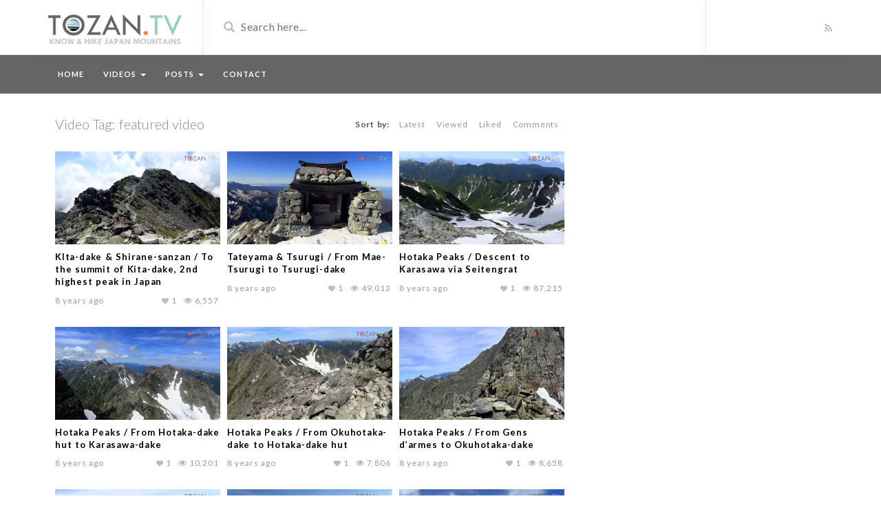

--- FILE ---
content_type: text/html; charset=UTF-8
request_url: https://en.tozan.tv/video_tag/featuredvid/
body_size: 6815
content:
<!DOCTYPE html><html lang="en-US"
 prefix="og: https://ogp.me/ns#" ><head><meta charset="UTF-8"> <!--[if IE]><meta http-equiv="X-UA-Compatible" content="IE=edge"><![endif]--><meta name="viewport" content="width=device-width, initial-scale=1"> <!--[if lt IE 9]> <script src="https://en.tozan.tv/wp-content/themes/videotube/assets/js/ie8/html5shiv.js"></script> <script src="https://en.tozan.tv/wp-content/themes/videotube/assets/js/ie8/respond.min.js"></script> <![endif]--><link media="all" href="https://en.tozan.tv/wp-content/cache/autoptimize/css/autoptimize_c4eada76fa0b43f978bfb6c322189eb0.css" rel="stylesheet" /><title>featured video | TOZAN.TV</title><meta name="robots" content="max-snippet:-1, max-image-preview:large, max-video-preview:-1"/><meta name="msvalidate.01" content="2F253BEA43287BD364A5DA82AA96791F" /><link rel="canonical" href="https://en.tozan.tv/video_tag/featuredvid/" /> <script type="text/javascript" >window.ga=window.ga||function(){(ga.q=ga.q||[]).push(arguments)};ga.l=+new Date;
			ga('create', "UA-83689439-4", { 'cookieDomain': 'en.tozan.tv' } );
			ga('send', 'pageview');</script> <script async src="https://www.google-analytics.com/analytics.js"></script> <link rel='dns-prefetch' href='//s0.wp.com' /><link rel='dns-prefetch' href='//fonts.googleapis.com' /><link rel='dns-prefetch' href='//s.w.org' /><link rel="alternate" type="application/rss+xml" title="TOZAN.TV &raquo; Feed" href="https://en.tozan.tv/feed/" /><link rel="alternate" type="application/rss+xml" title="TOZAN.TV &raquo; featured video Video Tag Feed" href="https://en.tozan.tv/video_tag/featuredvid/feed/" /> <script type="text/javascript">window._wpemojiSettings = {"baseUrl":"https:\/\/s.w.org\/images\/core\/emoji\/13.0.1\/72x72\/","ext":".png","svgUrl":"https:\/\/s.w.org\/images\/core\/emoji\/13.0.1\/svg\/","svgExt":".svg","source":{"concatemoji":"https:\/\/en.tozan.tv\/wp-includes\/js\/wp-emoji-release.min.js?ver=5.7.14"}};
			!function(e,a,t){var n,r,o,i=a.createElement("canvas"),p=i.getContext&&i.getContext("2d");function s(e,t){var a=String.fromCharCode;p.clearRect(0,0,i.width,i.height),p.fillText(a.apply(this,e),0,0);e=i.toDataURL();return p.clearRect(0,0,i.width,i.height),p.fillText(a.apply(this,t),0,0),e===i.toDataURL()}function c(e){var t=a.createElement("script");t.src=e,t.defer=t.type="text/javascript",a.getElementsByTagName("head")[0].appendChild(t)}for(o=Array("flag","emoji"),t.supports={everything:!0,everythingExceptFlag:!0},r=0;r<o.length;r++)t.supports[o[r]]=function(e){if(!p||!p.fillText)return!1;switch(p.textBaseline="top",p.font="600 32px Arial",e){case"flag":return s([127987,65039,8205,9895,65039],[127987,65039,8203,9895,65039])?!1:!s([55356,56826,55356,56819],[55356,56826,8203,55356,56819])&&!s([55356,57332,56128,56423,56128,56418,56128,56421,56128,56430,56128,56423,56128,56447],[55356,57332,8203,56128,56423,8203,56128,56418,8203,56128,56421,8203,56128,56430,8203,56128,56423,8203,56128,56447]);case"emoji":return!s([55357,56424,8205,55356,57212],[55357,56424,8203,55356,57212])}return!1}(o[r]),t.supports.everything=t.supports.everything&&t.supports[o[r]],"flag"!==o[r]&&(t.supports.everythingExceptFlag=t.supports.everythingExceptFlag&&t.supports[o[r]]);t.supports.everythingExceptFlag=t.supports.everythingExceptFlag&&!t.supports.flag,t.DOMReady=!1,t.readyCallback=function(){t.DOMReady=!0},t.supports.everything||(n=function(){t.readyCallback()},a.addEventListener?(a.addEventListener("DOMContentLoaded",n,!1),e.addEventListener("load",n,!1)):(e.attachEvent("onload",n),a.attachEvent("onreadystatechange",function(){"complete"===a.readyState&&t.readyCallback()})),(n=t.source||{}).concatemoji?c(n.concatemoji):n.wpemoji&&n.twemoji&&(c(n.twemoji),c(n.wpemoji)))}(window,document,window._wpemojiSettings);</script> <link rel='stylesheet' id='dashicons-css'  href='https://en.tozan.tv/wp-includes/css/dashicons.min.css?ver=5.7.14' type='text/css' media='all' /><link rel='stylesheet' id='mars-googlefont-lato-css'  href='//fonts.googleapis.com/css?family=Lato%3A300%2C400%2C700%2C900&#038;ver=5.7.14' type='text/css' media='all' /> <script type='text/javascript' src='https://en.tozan.tv/wp-includes/js/jquery/jquery.min.js?ver=3.5.1' id='jquery-core-js'></script> <link rel="https://api.w.org/" href="https://en.tozan.tv/wp-json/" /><link rel="EditURI" type="application/rsd+xml" title="RSD" href="https://en.tozan.tv/xmlrpc.php?rsd" /><link rel="wlwmanifest" type="application/wlwmanifest+xml" href="https://en.tozan.tv/wp-includes/wlwmanifest.xml" /><meta name="framework" content="Redux 4.1.26" /><link rel='dns-prefetch' href='//v0.wordpress.com'/> <!--[if lte IE 9]><link rel="stylesheet" type="text/css" href="https://en.tozan.tv/wp-content/plugins/js_composer/assets/css/vc_lte_ie9.min.css" media="screen"><![endif]--><link rel="icon" href="https://en.tozan.tv/wp-content/uploads/2017/09/cropped-jpmts_icon-32x32.jpg" sizes="32x32" /><link rel="icon" href="https://en.tozan.tv/wp-content/uploads/2017/09/cropped-jpmts_icon-192x192.jpg" sizes="192x192" /><link rel="apple-touch-icon" href="https://en.tozan.tv/wp-content/uploads/2017/09/cropped-jpmts_icon-180x180.jpg" /><meta name="msapplication-TileImage" content="https://en.tozan.tv/wp-content/uploads/2017/09/cropped-jpmts_icon-270x270.jpg" /> <noscript><style type="text/css">.wpb_animate_when_almost_visible { opacity: 1; }</style></noscript></head><body class="archive tax-video_tag term-featuredvid term-6 wpb-js-composer js-comp-ver-5.2 vc_responsive"><div id="header"><div class="container"><div class="row"><div class="col-sm-3" id="logo"> <a title="Videos for hiking, climbing in Japan" href="https://en.tozan.tv"> <img src="https://en.tozan.tv/wp-content/uploads/2018/09/en_tozan_tv_logo_with_title-min.png" alt="Videos for hiking, climbing in Japan" /> </a></div><form method="get" action="https://en.tozan.tv"><div class="col-sm-6" id="header-search"> <span class="glyphicon glyphicon-search search-icon"></span> <input value="" name="s" type="text" placeholder="Search here..." id="search"></div></form><div class="col-sm-3" id="header-social"> <a href="https://en.tozan.tv/feed/rss/"><i class="fa fa-rss"></i></a></div></div></div></div><div id="navigation-wrapper"><div class="container"><div class="navbar-header"> <button class="navbar-toggle" type="button" data-toggle="collapse" data-target=".bs-navbar-collapse"> <span class="icon-bar"></span> <span class="icon-bar"></span> <span class="icon-bar"></span> </button></div><nav class="collapse navbar-collapse bs-navbar-collapse" role="navigation"><ul id="menu-main" class="nav navbar-nav list-inline menu"><li id="menu-item-38" class="menu-item menu-item-type-post_type menu-item-object-page menu-item-home menu-item-38 depth"><a href="https://en.tozan.tv/">HOME</a></li><li id="menu-item-40" class="menu-item menu-item-type-post_type menu-item-object-page menu-item-has-children dropdown menu-item-40 depth"><a href="https://en.tozan.tv/video-scrolling-page/">Videos <b class="caret"></b></a><ul class="dropdown-menu"><li id="menu-item-43" class="menu-item menu-item-type-custom menu-item-object-custom menu-item-43 depth"><a href="https://en.tozan.tv/categories/trail/">Trail</a></li><li id="menu-item-44" class="menu-item menu-item-type-custom menu-item-object-custom menu-item-44 depth"><a href="https://en.tozan.tv/categories/peak/">Peak</a></li><li id="menu-item-45" class="menu-item menu-item-type-custom menu-item-object-custom menu-item-45 depth"><a href="https://en.tozan.tv/video_tag/best100/">One Hundred Mountains</a></li></ul></li><li id="menu-item-41" class="menu-item menu-item-type-post_type menu-item-object-page menu-item-has-children dropdown menu-item-41 depth"><a href="https://en.tozan.tv/post-scrolling-page/">Posts <b class="caret"></b></a><ul class="dropdown-menu"><li id="menu-item-42" class="menu-item menu-item-type-taxonomy menu-item-object-category menu-item-42 depth"><a href="https://en.tozan.tv/category/mountain-reports/">Mountain Reports</a></li></ul></li><li id="menu-item-39" class="menu-item menu-item-type-post_type menu-item-object-page menu-item-39 depth"><a href="https://en.tozan.tv/contact/">Contact</a></li></ul></nav></div></div><div class="container"><div class="row"><div class="col-md-8 col-sm-12 main-content"><div class="row video-section meta-maxwidth-230"><div class="section-header"><h3>Video Tag: <span>featured video</span></h3><div class="section-nav"><ul class="sorting"><li class="sort-text">Sort by:</li><li ><a href="/video_tag/featuredvid/?order_post=latest">Latest</a></li><li ><a href="/video_tag/featuredvid/?order_post=viewed">Viewed</a></li><li ><a href="/video_tag/featuredvid/?order_post=liked">Liked</a></li><li ><a href="/video_tag/featuredvid/?order_post=comments">Comments</a></li></ul></div></div><div class="item responsive-height col-md-4 col-sm-6 col-xs-6"><div class="item-img"> <a href="https://en.tozan.tv/video/kitadake-shiranesanzan_1508_day1_part8/"><img width="640" height="360" src="https://en.tozan.tv/wp-content/uploads/2017/11/kita-dake-shirane-sanzan-to-the.jpg" class="img-responsive wp-post-image" alt="" loading="lazy" /></a> <a href="https://en.tozan.tv/video/kitadake-shiranesanzan_1508_day1_part8/"><div class="img-hover"></div></a></div><h3><a href="https://en.tozan.tv/video/kitadake-shiranesanzan_1508_day1_part8/">KIta-dake &#038; Shirane-sanzan / To the summit of Kita-dake, 2nd highest peak in Japan</a></h3><div class="meta"><span class="date">8 years ago</span><span class="views"><i class="fa fa-eye"></i>6,557</span><span class="heart"><i class="fa fa-heart"></i>1</span> <span class="fcomments"><i class="fa fa-comments"></i>0</span></div></div><div class="item responsive-height col-md-4 col-sm-6 col-xs-6"><div class="item-img"> <a href="https://en.tozan.tv/video/tateyama-tsurugi_1510_day2_part4/"><img width="640" height="360" src="https://en.tozan.tv/wp-content/uploads/2017/10/tateyama-tsurugi-from-mae-tsurug.jpg" class="img-responsive wp-post-image" alt="" loading="lazy" /></a> <a href="https://en.tozan.tv/video/tateyama-tsurugi_1510_day2_part4/"><div class="img-hover"></div></a></div><h3><a href="https://en.tozan.tv/video/tateyama-tsurugi_1510_day2_part4/">Tateyama &#038; Tsurugi / From Mae-Tsurugi to Tsurugi-dake</a></h3><div class="meta"><span class="date">8 years ago</span><span class="views"><i class="fa fa-eye"></i>49,012</span><span class="heart"><i class="fa fa-heart"></i>1</span> <span class="fcomments"><i class="fa fa-comments"></i>0</span></div></div><div class="item responsive-height col-md-4 col-sm-6 col-xs-6"><div class="item-img"> <a href="https://en.tozan.tv/video/maeho-okuho_1507_day2_part9/"><img width="640" height="360" src="https://en.tozan.tv/wp-content/uploads/2017/10/hotaka-peaks-descent-to-karasawa.jpg" class="img-responsive wp-post-image" alt="Hotaka Peaks / Descent to Karasawa via Seitengrat" loading="lazy" /></a> <a href="https://en.tozan.tv/video/maeho-okuho_1507_day2_part9/"><div class="img-hover"></div></a></div><h3><a href="https://en.tozan.tv/video/maeho-okuho_1507_day2_part9/">Hotaka Peaks / Descent to Karasawa via Seitengrat</a></h3><div class="meta"><span class="date">8 years ago</span><span class="views"><i class="fa fa-eye"></i>87,215</span><span class="heart"><i class="fa fa-heart"></i>1</span> <span class="fcomments"><i class="fa fa-comments"></i>0</span></div></div><div class="item responsive-height col-md-4 col-sm-6 col-xs-6"><div class="item-img"> <a href="https://en.tozan.tv/video/maeho-okuho_1507_day2_part8/"><img width="640" height="360" src="https://en.tozan.tv/wp-content/uploads/2017/10/hotaka-peaks-from-hotaka-dake-hu.jpg" class="img-responsive wp-post-image" alt="" loading="lazy" /></a> <a href="https://en.tozan.tv/video/maeho-okuho_1507_day2_part8/"><div class="img-hover"></div></a></div><h3><a href="https://en.tozan.tv/video/maeho-okuho_1507_day2_part8/">Hotaka Peaks / From Hotaka-dake hut to Karasawa-dake</a></h3><div class="meta"><span class="date">8 years ago</span><span class="views"><i class="fa fa-eye"></i>10,201</span><span class="heart"><i class="fa fa-heart"></i>1</span> <span class="fcomments"><i class="fa fa-comments"></i>0</span></div></div><div class="item responsive-height col-md-4 col-sm-6 col-xs-6"><div class="item-img"> <a href="https://en.tozan.tv/video/maeho-okuho_1507_day2_part7/"><img width="640" height="360" src="https://en.tozan.tv/wp-content/uploads/2017/10/hotaka-peaks-from-okuhotaka-dake.jpg" class="img-responsive wp-post-image" alt="" loading="lazy" /></a> <a href="https://en.tozan.tv/video/maeho-okuho_1507_day2_part7/"><div class="img-hover"></div></a></div><h3><a href="https://en.tozan.tv/video/maeho-okuho_1507_day2_part7/">Hotaka Peaks / From Okuhotaka-dake to Hotaka-dake hut</a></h3><div class="meta"><span class="date">8 years ago</span><span class="views"><i class="fa fa-eye"></i>7,806</span><span class="heart"><i class="fa fa-heart"></i>1</span> <span class="fcomments"><i class="fa fa-comments"></i>0</span></div></div><div class="item responsive-height col-md-4 col-sm-6 col-xs-6"><div class="item-img"> <a href="https://en.tozan.tv/video/maeho-okuho_1507_day2_part6/"><img width="640" height="360" src="https://en.tozan.tv/wp-content/uploads/2017/09/hotaka-peaks-from-gens-darmes-to.jpg" class="img-responsive wp-post-image" alt="" loading="lazy" /></a> <a href="https://en.tozan.tv/video/maeho-okuho_1507_day2_part6/"><div class="img-hover"></div></a></div><h3><a href="https://en.tozan.tv/video/maeho-okuho_1507_day2_part6/">Hotaka Peaks / From Gens d&#8217;armes to Okuhotaka-dake</a></h3><div class="meta"><span class="date">8 years ago</span><span class="views"><i class="fa fa-eye"></i>8,658</span><span class="heart"><i class="fa fa-heart"></i>1</span> <span class="fcomments"><i class="fa fa-comments"></i>0</span></div></div><div class="item responsive-height col-md-4 col-sm-6 col-xs-6"><div class="item-img"> <a href="https://en.tozan.tv/video/maeho-okuho_1507_day2_part5/"><img width="640" height="360" src="https://en.tozan.tv/wp-content/uploads/2017/09/hotaka-peaks-from-okuhotaka-dake.jpg" class="img-responsive wp-post-image" alt="Hotaka Peaks / From Okuhotaka-dake to Gens d&#039;armes" loading="lazy" /></a> <a href="https://en.tozan.tv/video/maeho-okuho_1507_day2_part5/"><div class="img-hover"></div></a></div><h3><a href="https://en.tozan.tv/video/maeho-okuho_1507_day2_part5/">Hotaka Peaks / From Okuhotaka-dake to Gens d&#8217;armes</a></h3><div class="meta"><span class="date">8 years ago</span><span class="views"><i class="fa fa-eye"></i>7,080</span><span class="heart"><i class="fa fa-heart"></i>1</span> <span class="fcomments"><i class="fa fa-comments"></i>0</span></div></div><div class="item responsive-height col-md-4 col-sm-6 col-xs-6"><div class="item-img"> <a href="https://en.tozan.tv/video/shirouma_1605_remaining-snow_day2_part1/"><img width="640" height="360" src="https://en.tozan.tv/wp-content/uploads/2017/09/shirouma-dake-to-shakushi-dake-i.jpg" class="img-responsive wp-post-image" alt="Shirouma-dake / To Shakushi-dake in the morning dawn" loading="lazy" /></a> <a href="https://en.tozan.tv/video/shirouma_1605_remaining-snow_day2_part1/"><div class="img-hover"></div></a></div><h3><a href="https://en.tozan.tv/video/shirouma_1605_remaining-snow_day2_part1/">Shirouma-dake / To Shakushi-dake in the morning dawn</a></h3><div class="meta"><span class="date">8 years ago</span><span class="views"><i class="fa fa-eye"></i>5,570</span><span class="heart"><i class="fa fa-heart"></i>1</span> <span class="fcomments"><i class="fa fa-comments"></i>0</span></div></div><div class="item responsive-height col-md-4 col-sm-6 col-xs-6"><div class="item-img"> <a href="https://en.tozan.tv/video/shirouma_1605_remaining-snow_day1_part5/"><img width="640" height="360" src="https://en.tozan.tv/wp-content/uploads/2017/09/shirouma-dake-to-the-summit.jpg" class="img-responsive wp-post-image" alt="" loading="lazy" /></a> <a href="https://en.tozan.tv/video/shirouma_1605_remaining-snow_day1_part5/"><div class="img-hover"></div></a></div><h3><a href="https://en.tozan.tv/video/shirouma_1605_remaining-snow_day1_part5/">Shirouma-dake / To the summit</a></h3><div class="meta"><span class="date">8 years ago</span><span class="views"><i class="fa fa-eye"></i>5,553</span><span class="heart"><i class="fa fa-heart"></i>1</span> <span class="fcomments"><i class="fa fa-comments"></i>0</span></div></div></div></div><div class="col-md-4 col-sm-12 sidebar"><div class="widget"><script async src="//pagead2.googlesyndication.com/pagead/js/adsbygoogle.js"></script><ins class="adsbygoogle" style="display:inline-block;width:300px;height:600px" data-ad-client="ca-pub-5483919247685211" data-ad-slot="9533103969"></ins><script>(adsbygoogle = window.adsbygoogle || []).push({});</script></div><div id="mars-subscribox-widget-3" class="widget mars-subscribox-widget"><h4 class="widget-title">Social Subscribox</h4><div class="social-counter-item"> <a target="_blank" href=""> <i class="fa fa-facebook"></i> <span class="counter">0</span> <span class="counter-text">Fans</span> </a></div><div class="social-counter-item"> <a target="_blank" href=""> <i class="fa fa-twitter"></i> <span class="counter">4</span> <span class="counter-text">Followers</span> </a></div><div class="social-counter-item"> <a target="_blank" href=""> <i class="fa fa-google-plus"></i> <span class="counter">0</span> <span class="counter-text">Fans</span> </a></div></div><div id="mars-videos-sidebar-widget-3" class="widget mars-videos-sidebar-widget"><h4 class="widget-title">Latest Videos</h4><div class="row"><div class="col-md-12 col-sm-12 col-xs-12 item responsive-height mars-videos-sidebar-widget-3-255"><div class="item-img"> <a title="KIta-dake &#038; Shirane-sanzan / From Hirogawara-an to Narata" href="https://en.tozan.tv/video/kitadake-shiranesanzan_1508_day2_part9/"><img width="640" height="360" src="https://en.tozan.tv/wp-content/uploads/2018/02/kita-dake-shirane-sanzan-from-hi.jpg" class="img-responsive wp-post-image" alt="" loading="lazy" /></a> <a href="https://en.tozan.tv/video/kitadake-shiranesanzan_1508_day2_part9/"><div class="img-hover"></div></a></div><h3><a title="KIta-dake &#038; Shirane-sanzan / From Hirogawara-an to Narata" href="https://en.tozan.tv/video/kitadake-shiranesanzan_1508_day2_part9/">KIta-dake &#038; Shirane-sanzan / From Hirogawara-an to Narata</a></h3><div class="meta"><span class="date">8 years ago</span><span class="views"><i class="fa fa-eye"></i>6,268</span><span class="heart"><i class="fa fa-heart"></i>1</span> <span class="fcomments"><i class="fa fa-comments"></i>0</span></div></div><div class="col-md-12 col-sm-12 col-xs-12 item responsive-height mars-videos-sidebar-widget-3-250"><div class="item-img"> <a title="KIta-dake &#038; Shirane-sanzan / From Hatchou-zaka to Hirogawara-an" href="https://en.tozan.tv/video/kitadake-shiranesanzan_1508_day2_part8/"><img width="640" height="360" src="https://en.tozan.tv/wp-content/uploads/2018/02/kita-dake-shirane-sanzan-from-ha.jpg" class="img-responsive wp-post-image" alt="" loading="lazy" /></a> <a href="https://en.tozan.tv/video/kitadake-shiranesanzan_1508_day2_part8/"><div class="img-hover"></div></a></div><h3><a title="KIta-dake &#038; Shirane-sanzan / From Hatchou-zaka to Hirogawara-an" href="https://en.tozan.tv/video/kitadake-shiranesanzan_1508_day2_part8/">KIta-dake &#038; Shirane-sanzan / From Hatchou-zaka to Hirogawara-an</a></h3><div class="meta"><span class="date">8 years ago</span><span class="views"><i class="fa fa-eye"></i>5,201</span><span class="heart"><i class="fa fa-heart"></i>1</span> <span class="fcomments"><i class="fa fa-comments"></i>0</span></div></div><div class="col-md-12 col-sm-12 col-xs-12 item responsive-height mars-videos-sidebar-widget-3-239"><div class="item-img"> <a title="KIta-dake &#038; Shirane-sanzan / Descending Hatchou-zaka from Daimon-sawa-goya" href="https://en.tozan.tv/video/kitadake-shiranesanzan_1508_day2_part7/"><img width="640" height="360" src="https://en.tozan.tv/wp-content/uploads/2018/02/kita-dake-shirane-sanzan-descend.jpg" class="img-responsive wp-post-image" alt="" loading="lazy" /></a> <a href="https://en.tozan.tv/video/kitadake-shiranesanzan_1508_day2_part7/"><div class="img-hover"></div></a></div><h3><a title="KIta-dake &#038; Shirane-sanzan / Descending Hatchou-zaka from Daimon-sawa-goya" href="https://en.tozan.tv/video/kitadake-shiranesanzan_1508_day2_part7/">KIta-dake &#038; Shirane-sanzan / Descending Hatchou-zaka from Daimon-sawa-goya</a></h3><div class="meta"><span class="date">8 years ago</span><span class="views"><i class="fa fa-eye"></i>7,680</span><span class="heart"><i class="fa fa-heart"></i>1</span> <span class="fcomments"><i class="fa fa-comments"></i>0</span></div></div></div></div><div id="mars-posts-sidebar-widget-3" class="widget mars-posts-sidebar-widget"><h4 class="widget-title">Latest Posts</h4><div class="row"><div id="post-right-mars-posts-sidebar-widget-3-328" class="col-md-12 col-sm-12 col-xs-12 item responsive-height post-328 post type-post status-publish format-standard has-post-thumbnail hentry category-how-to tag-hiking tag-hut tag-regulation"> <a title="How and Where to camp in Japan" href="https://en.tozan.tv/how-and-where-to-camp-in-japan/"><img width="640" height="360" src="https://en.tozan.tv/wp-content/uploads/2018/06/P1050675-min-640x360.jpg" class="img-responsive wp-post-image" alt="where to camp eyecatch image" loading="lazy" srcset="https://en.tozan.tv/wp-content/uploads/2018/06/P1050675-min-640x360.jpg 640w, https://en.tozan.tv/wp-content/uploads/2018/06/P1050675-min-768x432.jpg 768w, https://en.tozan.tv/wp-content/uploads/2018/06/P1050675-min-980x551.jpg 980w, https://en.tozan.tv/wp-content/uploads/2018/06/P1050675-min-750x422.jpg 750w, https://en.tozan.tv/wp-content/uploads/2018/06/P1050675-min.jpg 1280w" sizes="(max-width: 640px) 100vw, 640px" /></a><div class="post-header"><h3><a title="How and Where to camp in Japan" href="https://en.tozan.tv/how-and-where-to-camp-in-japan/">How and Where to camp in Japan</a></h3> <span class="post-meta"> <i class="fa fa-clock-o"></i> June 19, 2018 </span></div></div><div id="post-right-mars-posts-sidebar-widget-3-291" class="col-md-12 col-sm-12 col-xs-12 item responsive-height post-291 post type-post status-publish format-standard has-post-thumbnail hentry category-how-to category-trivia tag-hiking tag-hut"> <a title="Staying overnight in Japan mountains, Mountain huts and camp." href="https://en.tozan.tv/staying-overnight-in-japan-mountains-mountain-huts-and-camp/"><img width="640" height="360" src="https://en.tozan.tv/wp-content/uploads/2018/03/stay_cover-min-640x360.jpg" class="img-responsive wp-post-image" alt="staying overnight cover image" loading="lazy" srcset="https://en.tozan.tv/wp-content/uploads/2018/03/stay_cover-min-640x360.jpg 640w, https://en.tozan.tv/wp-content/uploads/2018/03/stay_cover-min-768x432.jpg 768w, https://en.tozan.tv/wp-content/uploads/2018/03/stay_cover-min-980x551.jpg 980w, https://en.tozan.tv/wp-content/uploads/2018/03/stay_cover-min-750x422.jpg 750w, https://en.tozan.tv/wp-content/uploads/2018/03/stay_cover-min.jpg 1280w" sizes="(max-width: 640px) 100vw, 640px" /></a><div class="post-header"><h3><a title="Staying overnight in Japan mountains, Mountain huts and camp." href="https://en.tozan.tv/staying-overnight-in-japan-mountains-mountain-huts-and-camp/">Staying overnight in Japan mountains, Mountain huts and camp.</a></h3> <span class="post-meta"> <i class="fa fa-clock-o"></i> March 8, 2018 </span></div></div><div id="post-right-mars-posts-sidebar-widget-3-272" class="col-md-12 col-sm-12 col-xs-12 item responsive-height post-272 post type-post status-publish format-standard has-post-thumbnail hentry category-how-to tag-app tag-hiking tag-how-to"> <a title="How can I get trail maps in Japan? Introduction pay and free maps" href="https://en.tozan.tv/how-can-i-get-trail-maps-in-japan-introduction-pay-and-free-maps/"><img width="640" height="360" src="https://en.tozan.tv/wp-content/uploads/2018/03/get_trail_maps_cover-min-640x360.jpg" class="img-responsive wp-post-image" alt="Cover image for how to get trail maps in Japan" loading="lazy" srcset="https://en.tozan.tv/wp-content/uploads/2018/03/get_trail_maps_cover-min-640x360.jpg 640w, https://en.tozan.tv/wp-content/uploads/2018/03/get_trail_maps_cover-min-768x432.jpg 768w, https://en.tozan.tv/wp-content/uploads/2018/03/get_trail_maps_cover-min-980x551.jpg 980w, https://en.tozan.tv/wp-content/uploads/2018/03/get_trail_maps_cover-min-750x422.jpg 750w, https://en.tozan.tv/wp-content/uploads/2018/03/get_trail_maps_cover-min.jpg 1280w" sizes="(max-width: 640px) 100vw, 640px" /></a><div class="post-header"><h3><a title="How can I get trail maps in Japan? Introduction pay and free maps" href="https://en.tozan.tv/how-can-i-get-trail-maps-in-japan-introduction-pay-and-free-maps/">How can I get trail maps in Japan? Introduction pay and free maps</a></h3> <span class="post-meta"> <i class="fa fa-clock-o"></i> March 5, 2018 </span></div></div></div></div><div id="mars-posts-sidebar-widget-4" class="widget mars-posts-sidebar-widget"><h4 class="widget-title">Introduction</h4><div class="row"><div id="post-right-mars-posts-sidebar-widget-4-58" class="col-md-12 col-sm-12 col-xs-12 item responsive-height post-58 post type-post status-publish format-standard has-post-thumbnail hentry category-etc"> <a title="about TOZAN.TV" href="https://en.tozan.tv/about/"><img width="640" height="360" src="https://en.tozan.tv/wp-content/uploads/2017/09/jpmts_image-640x360.jpg" class="img-responsive wp-post-image" alt="" loading="lazy" srcset="https://en.tozan.tv/wp-content/uploads/2017/09/jpmts_image-640x360.jpg 640w, https://en.tozan.tv/wp-content/uploads/2017/09/jpmts_image-768x432.jpg 768w, https://en.tozan.tv/wp-content/uploads/2017/09/jpmts_image-750x422.jpg 750w, https://en.tozan.tv/wp-content/uploads/2017/09/jpmts_image.jpg 1280w" sizes="(max-width: 640px) 100vw, 640px" /></a><div class="post-header"><h3><a title="about TOZAN.TV" href="https://en.tozan.tv/about/">about TOZAN.TV</a></h3> <span class="post-meta"> <i class="fa fa-clock-o"></i> September 7, 2017 </span></div></div></div></div></div></div></div><div id="footer"><div class="container"><div class="row"><div id="mars-keycloud-widgets-2" class="col-sm-3 widget mars-keycloud-widgets"><h4 class="footer-widget-title">Tags Cloud</h4><a href="https://en.tozan.tv/video_tag/2days1night/" class="tag-cloud-link tag-link-17 tag-link-position-1" style="font-size: 10.333333333333pt;" aria-label="2D1N (29 items)">2D1N</a> <a href="https://en.tozan.tv/video_tag/3days2nights/" class="tag-cloud-link tag-link-18 tag-link-position-2" style="font-size: 10pt;" aria-label="3D2N (28 items)">3D2N</a> <a href="https://en.tozan.tv/video_tag/3001-3500m/" class="tag-cloud-link tag-link-13 tag-link-position-3" style="font-size: 14pt;" aria-label="3001-3500m (49 items)">3001-3500m</a> <a href="https://en.tozan.tv/video_tag/free-parking/" class="tag-cloud-link tag-link-50 tag-link-position-4" style="font-size: 9pt;" aria-label="free parking (24 items)">free parking</a> <a href="https://en.tozan.tv/video_tag/my-car-control/" class="tag-cloud-link tag-link-52 tag-link-position-5" style="font-size: 14pt;" aria-label="my car control (49 items)">my car control</a> <a href="https://en.tozan.tv/video_tag/neo-best100/" class="tag-cloud-link tag-link-40 tag-link-position-6" style="font-size: 15pt;" aria-label="neo one hundred mountains (57 items)">neo one hundred mountains</a> <a href="https://en.tozan.tv/video_tag/northern-japanese-alps/" class="tag-cloud-link tag-link-69 tag-link-position-7" style="font-size: 11.833333333333pt;" aria-label="Northern Japanese Alps (36 items)">Northern Japanese Alps</a> <a href="https://en.tozan.tv/video_tag/no-snow/" class="tag-cloud-link tag-link-61 tag-link-position-8" style="font-size: 8pt;" aria-label="no snow (21 items)">no snow</a> <a href="https://en.tozan.tv/video_tag/highest100/" class="tag-cloud-link tag-link-38 tag-link-position-9" style="font-size: 15pt;" aria-label="one hundred highest mountains (57 items)">one hundred highest mountains</a> <a href="https://en.tozan.tv/video_tag/best100/" class="tag-cloud-link tag-link-35 tag-link-position-10" style="font-size: 15pt;" aria-label="one hundred mountains (57 items)">one hundred mountains</a> <a href="https://en.tozan.tv/video_tag/koshin-etsu-best100/" class="tag-cloud-link tag-link-43 tag-link-position-11" style="font-size: 12.666666666667pt;" aria-label="one hundred mountains in Koushin-etsu (41 items)">one hundred mountains in Koushin-etsu</a> <a href="https://en.tozan.tv/video_tag/best100-flower/" class="tag-cloud-link tag-link-39 tag-link-position-12" style="font-size: 15pt;" aria-label="one hundred mountains of flower (57 items)">one hundred mountains of flower</a> <a href="https://en.tozan.tv/video_tag/round/" class="tag-cloud-link tag-link-97 tag-link-position-13" style="font-size: 10pt;" aria-label="round (28 items)">round</a> <a href="https://en.tozan.tv/video_tag/southern-japanese-alps/" class="tag-cloud-link tag-link-70 tag-link-position-14" style="font-size: 8pt;" aria-label="Southern Japanese Alps (21 items)">Southern Japanese Alps</a> <a href="https://en.tozan.tv/video_tag/sunny/" class="tag-cloud-link tag-link-63 tag-link-position-15" style="font-size: 15pt;" aria-label="sunny (57 items)">sunny</a> <a href="https://en.tozan.tv/video_tag/tent/" class="tag-cloud-link tag-link-20 tag-link-position-16" style="font-size: 15pt;" aria-label="tent (57 items)">tent</a> <a href="https://en.tozan.tv/video_tag/toll-parking/" class="tag-cloud-link tag-link-49 tag-link-position-17" style="font-size: 11.166666666667pt;" aria-label="toll parking (33 items)">toll parking</a> <a href="https://en.tozan.tv/video_tag/toyama/" class="tag-cloud-link tag-link-128 tag-link-position-18" style="font-size: 9pt;" aria-label="Toyama (24 items)">Toyama</a> <a href="https://en.tozan.tv/video_tag/traverse/" class="tag-cloud-link tag-link-96 tag-link-position-19" style="font-size: 8pt;" aria-label="traverse (21 items)">traverse</a> <a href="https://en.tozan.tv/video_tag/yamanashi/" class="tag-cloud-link tag-link-134 tag-link-position-20" style="font-size: 8pt;" aria-label="Yamanashi (21 items)">Yamanashi</a></div><div id="mars-connected-widget-2" class="col-sm-3 widget mars-connected-widget"><h4 class="footer-widget-title">Stay Connected</h4><ul class="list-unstyled social"><li><a href="https://en.tozan.tv/feed/rss/"><i class="fa fa-rss"></i> RSS</a></li></ul></div><div id="custom_html-2" class="widget_text col-sm-3 widget widget_custom_html"><h4 class="footer-widget-title">Terms of Use</h4><div class="textwidget custom-html-widget"><p>All content, including, but not limited to, videos, reviews, photographs, images, illustrations, audio and any other type of content, are protected by copyright and are owned or controlled by KURONECO MEDIA. If you wish to use our contents for your business or official affairs please contact us.</p><p>Without our prior written consent, no reproduction, copy, transmission, transfer, storage, broadcast, display, distribution, sale or publication of any content of “TOZAN.TV” shall be made except for “personal use” or “fair use” as permitted under the Copyright Law of Japan and applicable copyright laws and regulations in your country.</p><p>Please see our <a href="https://en.tozan.tv/privacy-policy/" target="_blank" rel="noopener">privacy policy</a> for information about what information we collect and how we will use and protect it.</p></div></div></div><div class="copyright"><p><p>Copyright 2017 KURONECO MEDIA All Rights Reserved.</p></p></div><div class="language_link"></div></div></div><div style="display:none"></div> <script type='text/javascript' src='https://s0.wp.com/wp-content/js/devicepx-jetpack.js?ver=202604' id='devicepx-js'></script> <script type='text/javascript' id='toc-front-js-extra'>var tocplus = {"visibility_show":"show","visibility_hide":"hide","width":"Auto"};</script> <script type='text/javascript' id='mars-custom-js-extra'>var jsvar = {"home_url":"https:\/\/en.tozan.tv\/","ajaxurl":"https:\/\/en.tozan.tv\/wp-admin\/admin-ajax.php","_ajax_nonce":"c725ade27b","video_filetypes":["mp4","m4v","webm","ogv","flv"],"image_filetypes":["jpg","gif","png"],"error_image_filetype":"Please upload an image instead.","error_video_filetype":"Please upload a video instead.","delete_video_confirm":"Do you want to delete this video?"};</script> <script type='text/javascript' id='va-social-buzz-js-extra'>var vaSocialBuzzSettings = {"locale":"en_US"};</script> <script type='text/javascript' src='https://stats.wp.com/e-202604.js' async='async' defer='defer'></script> <script type='text/javascript'>_stq = window._stq || [];
	_stq.push([ 'view', {v:'ext',j:'1:6.5',blog:'134963588',post:'0',tz:'9',srv:'en.tozan.tv'} ]);
	_stq.push([ 'clickTrackerInit', '134963588', '0' ]);</script> <script defer src="https://en.tozan.tv/wp-content/cache/autoptimize/js/autoptimize_20bbcc042df18a976dacc31a8245c8b0.js"></script><script defer src="https://static.cloudflareinsights.com/beacon.min.js/vcd15cbe7772f49c399c6a5babf22c1241717689176015" integrity="sha512-ZpsOmlRQV6y907TI0dKBHq9Md29nnaEIPlkf84rnaERnq6zvWvPUqr2ft8M1aS28oN72PdrCzSjY4U6VaAw1EQ==" data-cf-beacon='{"version":"2024.11.0","token":"cc54c355648949978985e808688e8f47","r":1,"server_timing":{"name":{"cfCacheStatus":true,"cfEdge":true,"cfExtPri":true,"cfL4":true,"cfOrigin":true,"cfSpeedBrain":true},"location_startswith":null}}' crossorigin="anonymous"></script>
</body></html>

--- FILE ---
content_type: text/html; charset=utf-8
request_url: https://www.google.com/recaptcha/api2/aframe
body_size: 268
content:
<!DOCTYPE HTML><html><head><meta http-equiv="content-type" content="text/html; charset=UTF-8"></head><body><script nonce="8vjMrWMX5VL32cTYyaHpXA">/** Anti-fraud and anti-abuse applications only. See google.com/recaptcha */ try{var clients={'sodar':'https://pagead2.googlesyndication.com/pagead/sodar?'};window.addEventListener("message",function(a){try{if(a.source===window.parent){var b=JSON.parse(a.data);var c=clients[b['id']];if(c){var d=document.createElement('img');d.src=c+b['params']+'&rc='+(localStorage.getItem("rc::a")?sessionStorage.getItem("rc::b"):"");window.document.body.appendChild(d);sessionStorage.setItem("rc::e",parseInt(sessionStorage.getItem("rc::e")||0)+1);localStorage.setItem("rc::h",'1769216276303');}}}catch(b){}});window.parent.postMessage("_grecaptcha_ready", "*");}catch(b){}</script></body></html>

--- FILE ---
content_type: text/plain
request_url: https://www.google-analytics.com/j/collect?v=1&_v=j102&a=1131409380&t=pageview&_s=1&dl=https%3A%2F%2Fen.tozan.tv%2Fvideo_tag%2Ffeaturedvid%2F&ul=en-us%40posix&dt=featured%20video%20%7C%20TOZAN.TV&sr=1280x720&vp=1280x720&_u=IEBAAAABAAAAACAAI~&jid=1690056505&gjid=26588493&cid=59536055.1769216274&tid=UA-83689439-4&_gid=855493584.1769216274&_r=1&_slc=1&z=231982360
body_size: -449
content:
2,cG-7SP90999XL